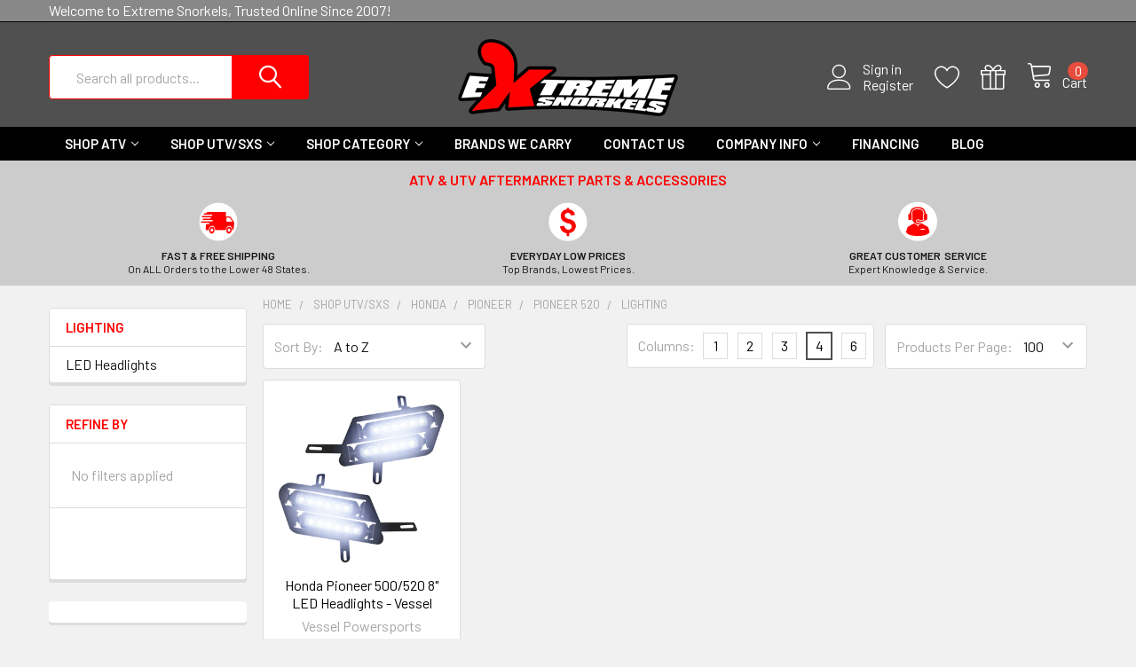

--- FILE ---
content_type: text/html; charset=UTF-8
request_url: https://www.extremesnorkels.com/search.php?search_query=&section=content
body_size: 592
content:
    <div id="document">
        <p>&nbsp;</p>
<!-- Banner displays below the Add to Cart button -->
<div id="emthemesModezBannersBlockAfterAddToCartButton" class="emthemesModezBannersBlockAfterAddToCartButton">
<div class="emthemesModez-section emthemesModez-section--banners-one">
<div class="emthemesModez-section-inner">
<div class="emthemesModez-bannersContainer emthemesModez-bannersContainer--one">
<div class="emthemesModez-banner">
<div class="emthemesModez-banner-container"><a href="https://www.extremesnorkels.com/free-shipping-details/"><img class="emthemesModez-banner-image" title="Free Shipping" src="https://cdn11.bigcommerce.com/s-3d214/images/stencil/original/image-manager/fast-and-free-shipping-2.png?t=1642283564" alt="Free Shipping" /></a></div>
</div>
</div>
</div>
</div>
</div>
    </div>

<script>window.bodlEvents.product.emit('bodl_v1_keyword_search', { event_id: 'd6a8d76d-3ce2-4a38-91ef-faa348da70fa', search_keyword: '', channel_id: '1' });</script>

--- FILE ---
content_type: application/javascript; charset=utf-8
request_url: https://searchanise-ef84.kxcdn.com/preload_data.6e2p6t3e6x.js
body_size: 8873
content:
window.Searchanise.preloadedSuggestions=['snorkel kits','honda rancher','honda foreman','can-am outlander','high lifter','snorkel kits honda','honda rancher 420','radiator relocation kit','honda foreman 500','polaris sportsman','honda rancher 350','lift kit','snorkel kit','honda fourtrax 300 4x4','snorkel kits polaris','honda rubicon 500','honda rubicon','honda fourtrax 300','mud tires','honda recon 250','can am','honda foreman 520','can am outlander','honda 300 fourtrax','honda rubicon 520','lift kits','can am renegade','polaris sportsman 570','honda foreman 450','polaris ranger','polaris sportsman 850','snorkel kits honda rancher','honda recon','honda 300 fourtrax 4wd','honda talon','gear reduction','bluetooth speakers','honda rancher snorkel kit','honda fourtrax','yamaha grizzly 700','honda pioneer','warrior snorkel','honda rincon 680','arctic cat','honda snorkel','honda pioneer 1000','front bumper','snorkel risers','honda snorkel kit','atv speakers','polaris sportsman 450','sya warrior','high lifter snorkel and kit','radiator relocation','honda rancher 350 kit','a arms','yamaha grizzly','snorkel kits kawasaki','rzr xp 1000','yamaha big bear 400','yamaha kodiak 450','can-am outlander snorkel','snorkel kit honda','snorkel riser','polaris rzr','honda recon 250 kit','kawasaki brute force','winch honda','honda foreman 400','honda rancher lift kit','high lifter 850','honda 420 rancher','honda pioneer 1000-5','snorkel kits honda rancher 420','can am defender','light bar','brute force','radiator cover','high lifter snorkel','fourtrax 300 disc','honda pioneer 500','rad relocation kit','snorkel honda','can-am outlander lift kit','brute force 750','wheel spacers','honda rancher snorkel','snorkel kits can am outlander xmr','assinator tires','floor boards','xmr snorkel','yamaha grizzly 660','suzuki king quad 750','polaris snorkel','portals honda','radiator kit','live round sound atv','polaris general 1000','arched a arms','head lights','winch mount plate','mud strap','yamaha kodiak','sound bar','polaris general','honda 350 rancher','wake tower bar','rear disc brake conversion','honda floorboards','snorkel kits can am outlander','moto havok tires','live round sound','honda pioneer 520','polaris sportsman 570 snorkel','kawasaki bayou','high lifter lift','warrior riser','tower speakers','can-am outlander 850','honda 420 gear reduction','can am maverick','yamaha kodiak 400','a arm','yamaha big bear 350','snorkel kits can am','yamaha kodiak 700','for honda','waketower bar','polaris high lifter','snorkel kits honda foreman','honda lift kit','honda foreman 520 snorkels','polaris rzr xp 1000 snorkel','honda rancher 420 snorkel','honda pioneer 700','snorkel kits yamaha','fender speaker kit','atv tires','polaris sportsman 500','foreman 500 snorkel','rad kit','polaris ranger 1000','2024 can am outlander xmr 700','honda rincon 650','yamaha bruin 350','can am snorkel','honda 520 rubicon','honda 250 recon','fender flares','can am outlander 570 snorkel','can am commander','can-am renegade','rims and','crush locks','can-am outlander 650','honda snorkel kits','honda rincon','skid plate','polaris scrambler 850','rancher 420 snorkel','yamaha wolverine','power steering','polaris rzr xp 1000','led headlight','honda rancher bumper','honda 420 snorkel kit','high lifter honda','honda winch','kawasaki bayou 300','honda 300 4x4','bkt tires','honda rancher floorboards','honda snorkels','brake pads','kawasaki prairie 360','snorkel plate','radiator relocation kit honda rancher 420','polaris 570 snorkel','honda portals','rear bumper','mud guards','sound systems','center snorkel','wheel spacer','yamaha big bear','can-am defender','honda lights','tail light','rear rack','led light','can am outlander snorkel','can am renegade snorkel','yamaha grizzly 600','honda rancher 420 lift kit','can-am outlander 700','outlander snorkel','honda rancher 350 kit 4x4','honda 300 floorboards','can am x3','sya warrior snorkel riser 1.5 2 & 3','wheels and','assassinator mud','honda foreman 500 headlights','snorkel kits honda rubicon','polaris rzr 1000','honda fourtrax 300 4x4 kit','fan override','cf moto','honda rancher 350 lift kits','can am defender snorkel','suzuki king quad','honda rubicon 500 snorkel','honda rubicon 520 snorkel','led headlights','honda foreman rubicon','speakers atv','front rack','polaris ranger xp 1000','o2 sensor delete','honda big red','snorkel kits polaris 1000','big bear','rzr grill','windshield rzr','polaris sportsman 450 snorkel kit','honda talon snorkels','honda rancher 400at','honda rancher radiator relocation','outlaw tires','can-am outlander 570','rear brake','winch rope','can am 700','honda 350 rancher kit','honda foreman snorkel','four wheel','kit for','can am snorkel kit','snorkel kits outlander','honda lift','winch mounting plate','winch plate','axles honda','honda 300 fourtrax disc brakes','kawasaki prairie','honda foreman 500 radiator relocation','power steering kit','4 lift kit','snorkel kits can am 700','gator sound bar','polaris ranger snorkel','gen 3 outlander','polaris sportsman 570 snorkels kits','led light bar','honda rancher headlights','28 mud tires','snorkel kits polaris 570 sportsman','cfmoto cforce 1000','suzuki vinson 500','snorkel kits rancher','snorkel polaris','suzuki ozark 250','yamaha grizzly 450','polaris sportsman 850 high lifter','suzuki king quad snorkels','honda rancher 400','atv snorkels','can am 700 xmr','kawasaki brute force 750','conversion kits','snorkel kits suzuki','can-am outlander 700 xmr','king quad','honda ranch','polaris sportsman 850 snorkel','snorkel kits yamaha kodiak','honda gear reduction','portal gear','tie rod','cfmoto cforce 800','polaris xp 1000','steering kit','strong made front bumper','honda fourtrax 300 2x4','polaris high lifter 850','tires and','suzuki king quad 400','420 honda rancher','snorkel kits polaris 450 sportsman','vessel powersports','snorkel adapter','snorkel kits yamaha grizzly','can am xmr','honda rancher kit','honda rancher gear reduction','can-am outlander 450','honda atc','polaris scrambler','honda front','can am 570','high lifter radiator','snorkel can am','honda rancher 420 gear reduction','snorkel brute','honda recon kit','side side','honda wheel spacers','polaris portals','wide open','snorkels honda','kits honda 300','outlaw 3 mud','rzr pro xp','arctic cat atv','pro xp','honda foreman floorboards','honda foreman 450 lift kit','honda trx300','honda fourtrax 300 4x4 98-00 high lifter','honda foreman 520 lift kit','lift kit honda','winch mount','big bear 400','polaris scrambler 850/1000','2022 honda foreman 520','snorkel rancher 420','rad cover','honda rancher 420 snorkel kit','honda foreman 450 snorkel','can-am renegade 1000','sportsman snorkel','yamaha viking','turbo r','honda pioneer 1000-6','snorkel kits polaris 570','can an','honda atv','snorkel kits rzr','mounting plate','can am outlander 450','rear differential','sya warrior snorkel risers','can-am outlander gen 1','triangle atv','kawasaki teryx 4','honda foreman lift kits','polaris sportsman 1000','winch bumper','kawasaki prairie 400','segway fugleman ut10','for a','polaris lift kit','honda foreman 500 snorkel','rear windshield','atv fender flares','honda rancher 420 radiator relocation kit','knight atv','polaris snorkel kit','kits honda fourtrax','kawasaki teryx','kawasaki brute force 750 snorkel','can am maverick sport','yamaha bear','polaris rzr 800','2000 honda foreman','honda atv rear disc brake conversion kit','polaris sportsman 450 snorkel','honda 300 kit','snorkel kits yamaha grizzly 700','super atv','yamaha grizzly 350','superatv intimidator mud tires 26.5"-36','rzr hood','polaris sportsman snorkel','honda rancher 420 snorkel kits','yamaha snorkel','snorkel honda rancher','can am outlander 570','recovery strap','polaris snorkels','tie rod end','yamaha rhino','defender snorkel','led lights','polaris 900 s','rear axle','lift kits honda','honda foreman a','rzr snorkel','2014 honda rancher 420','polaris snorkel plate','radiator kit honda foreman','honda foreman radiator','honda rancher lift','relocation kit','warrior risers','snorkel kit honda rancher','can am outlander lift','rogue offroad','polaris rzr s 1000','honda rancher 420 radiator','trailing arms','can-am outlander xmr','kits honda fourtrax 300','6 lift kit','honda headlights','honda foreman lift','wheel bearing','sya warrior snorkel','fender speaker','honda rubicon snorkel','honda foreman 500 speaker fender kit','yamaha grizzly 90','honda foreman kit','warrior snorkels','can am renegade lift kits','full windshield','rancher snorkel','honda 420 lift kit','honda recon 250 floor boards','honda bumper','rear arched a arms','can am outlander snorkel kit','honda rancher winch','4wd to','can-am outlander speaker','polaris ranger 500','honda disk brake conversion rear','big red','18 gator sound bar','rzr 900 snorkel','honda foreman headlights','polaris xp','honda rancher es','honda rancher 350 4x4','can am snorkel kits','snorkel and','honda trx300 kit','honda 300 gear reduction','snorkel kit for honda foreman','portal gear lift','polaris rzr snorkel','honda foreman 500 led headlights','800 differential plates','2024 polaris xp','tilt sensor delete','honda rancher 4x4','front brake','snorkel kits grizzly','honda foreman 520 snorkel kit','upper arm','polaris general fan override switch','suzuki eiger 400','snorkel kits 2024 polaris rzr xp 1000','triangle snorkels','polaris sportsman 400','2022 can am outlander xmr','led headlight kit','forward a arms','rancher 420 lift','high lifter 1000','rhino axles','honda 450 foreman','honda foreman axles','honda foreman 450 front','polaris general snorkel','foot shift','canam outlander','honda r','honda rancher speaker','bkt at-171','snorkel kits ranger','kits honda 350','rear conversion kit','honda 300 fourtrax kit','kawasaki prairie 650','2020 honda rancher 420','honda talon snorkel','general snorkel','honda rancher 420 high lifter snorkel','honda recon 250 lift kit','flip windshield','belt box snorkel adapter elbow','honda pioneer 1000-5 roof','yamaha kodiak 450 lift','kawasaki brute','can am outlander 500','front bumper polaris','kawasaki mule','2022 honda rubicon','honda rancher at','sya snorkel','honda rancher brake','honda 300 fourtrax lift kit','yamaha yxz 1000','pro r','honda foreman 500 gear reduction','yamaha kodiak 450 snorkel kit','snorkel kits foreman','front wheel bearing','yamaha viking 700','radiator relocation kit honda','honda 450 foreman snorkel','grizzly snorkel','yamaha grizzly 550','big bear 350','honda rancher 420 lift','polaris sportsman 700','big kit','2024 rzr xp snorkel','snorkel kits polaris sportsman 500','polaris kit','pioneer snorkel','polaris 900 xp','foreman 450 snorkel','honda foreman bumper','honda speaker','viper winch','suzuki king quad lift kit','honda rancher snorkel kit 420','full skid plate','can am outlander xmr','polaris ranger lift kit','honda fourtrax 300 88-00 disc brake kit','yamaha rhino 660','lower arched a-arms','honda boat','yamaha snorkel kits','fan override switch','synthetic winch rope','polaris rzr 900','honda 500 foreman','polaris 850 sportsman','arched a arms honda rancher','snorkel kit a','eagle eye lights','live round','honda 420 snorkel','honda rubicon radiator relocation','snorkel kits polaris high lifter','belt box','heavy duty','snorkel kits honda atv','polaris pro xp','front wheel','honda foreman 500 snorkel kit','high lifter kit','canam outlander snorkel kit','polaris ranger 1000 snorkel','polaris sportsman 500 snorkel','26 mud tires','honda 350 kit','can am radiator cover','honda rancher rear','superatv assassinator','honda ran','honda foreman rear','can-am outlander snorkel xmr','control arms','polaris sportsman 570 high lifter','end kit','front bumper honda rancher','honda foreman gear reduction','portals can am','honda big red 700','rzr snorkel kits','polaris sportsman 570 lift kits','rear fender','can am outlander speaker','for am','snorkel kit rancher','drive belt','honda foreman 500 lift kit','vent line','snorkel kits rzr pro xp','snorkel kits honda 450','honda 300 lift kit','honda rancher a arms','honda fourtrax 300 kit','msa wheels 14','honda foreman front bumper','honda rancher tail light','2015 polaris rzr','honda rear','strong made','mud tires and','snorkel kit polaris','honda 400 foreman','honda 520 foreman lights','can am radiator relocation','honda rancher 400 lift kit','honda 500 rubicon','live round sound speakers','honda rancher led','honda 520 snorkel','honda foreman 520 headlights','conversion kit','rzr 1000 snorkel','kits arctic cat','snorkel kits grizzly 660','honda recon lift kit','yamaha bruin','wide open kits','polaris scrambler snorkels','glass windshield 1000 honda','kawasaki prairie 700','honda pioneer snorkel','can-am commander','can am lift','snorkel kits honda foreman 500','yamaha grizzly 660 snorkel','can am 450','front and','talon snorkel','brute 750 snorkel','rzr 200 snorkels','kawasaki teryx krx 1000','lift kit 5','triangle snorkel kit','snorkel kits pro xp','foot rubicon foot','reverse light','metal floorboards','radiator relocation kit honda 420','rubicon lift','fan override kit','honda 250 kit','polaris 850 snorkel','high lifter 850 snorkel','center snorkel kits honda rancher','honda rancher radiator','turbo s','doors superatv','kits honda recon','gear reduction honda 300','can am outlander 700','honda rubicon lift','rad relocation kit honda rancher','snorkel kits grizzly 700','polaris rzr 1000 xp','honda rubicon snorkel kit','xmr snorkel kit','honda rancher 420 rad kit','2021 can am','upper arched a arms honda','turbo grill','rzr 900 xp','honda 400 snorkel','honda kit','kawasaki brute force 650','2024 rzr xp 1000','rear brakes','honda rubicon 500 lift','honda rancher snorkel kits','yamaha rhino 700','yamaha moto 4','snorkel kits defender','honda talon bumper','can am 850','vessel radiator','honda lift kits','arctic cat 700','gear shift','honda for','honda foreman winch','honda foreman s','polaris sportsman 570 snorkel kit','polaris sportsman snorkel kit','front disc brake conversion','3 high lifter','am outlander','snorkel a honda','polaris scrambler 1000','radiator relocation kits','nerf bars','2015 polaris rzr 900 kit','honda foreman 520 lights','polaris sportsman 550','honda 350 4x4','07 honda foreman','king quad 700','superatv terminator max','talon rear bumper','honda fourtrax 4x4','snorkel kit polaris 850','gear honda','foreman snorkel','snorkel kit can am outlander','snorkels kits','rims and wheels','snorkel kits honda 500/520','snorkel kits can am 570','lift kit 4','snorkel kits can am 850','can am 500 outlander','honda talon 1','can am outlander 850','honda foreman radiator relocation','snorkel kits can a','tires mud','pro xp snorkel','honda foreman speaker','can maverick x3 snorkels','brute force 650','bombardier traxter 650','depth finder','honda 500 pioneer','can am 500','can-am outlander lift','brute force radiator','bumper honda','atv speaker','snorkel polaris sportsman','can-am outlander 1000 xmr','snorkel kit kawasaki','assassinator tires','snorkel kits polaris 850 high lifter','snorkel kits canam','bushing kit','can-am lift kit','polaris general 1000 xp','lift kit yamaha grizzly','yamaha grizzly snorkel kit','honda foreman 400 lift kit','ranger snorkel','snorkel kits polaris general 1000','honda radiator relocation kit','recon 250 kit','front bumper honda','yamaha kodiak snorkel kit','honda 4x4','snorkel kits kodiak','disc brake','rear bumper honda','can am 570 outlander snorkel kit','sportsman high lifter','honda mud guards','2018 can am','power tower speakers','snorkel for honda','kawasaki bayou 300 lift kit','polaris sportsman 800','honda rancher 400 at','for for','windshield atv','pro r snorkel','rzr turbo','vent line relocation','polaris sportsman 550 snorkel','polaris rzr 1000 xp snorkel','polaris sportsman high lifter 850','honda snorkel kits ranch 420','snorkel kit suzuki','dig rig','honda kits','polaris 850 high lifter snorkel','msa wheels','high lifter lift kit honda 420','offroad sound systems','honda spacers','bobcat 3400xl','polaris sportsman 850 snorkel kit','polaris sportsman a','disc brake conversion','for polaris','front differential','honda rancher 420 sra','front honda','yamaha grizzly 700 snorkel','yamaha grizzly snorkel','speaker kit','can am renegade snorkel kit','snorkel kits can am xmr','snorkel kit yamaha grizzly','can-am atv','snorkel kits honda 500','honda foreman lift kit','kawasaki snorkel kits','07 honda rancher','polaris sportsman lift kit','can-am outlander radiator cover','snorkel can am outlander','suzuki eiger','rear disc','honda rincon 680 snorkel','can am outlander 650','honda 300 a','suzuki king quad 700','rear a arms','suzuki vinson','snorkel kits polaris sportsman','can-am outlander 650 snorkel','700 xmr snorkel kits','brute force snorkel','lighted whips','polaris ranger 800 kit','snorkel kits 570','honda pioneer 700 snorkel kits','k snorkel kit','polaris rzr turbo r','honda trx300 fourtrax','honda fourtrax 300 front','rad kit honda rancher 420','polaris high lifter 850 snorkel','honda rancher portals','honda pioneer 1000 snorkel kit','snorkel polaris 570','honda foreman 400 snorkel kit','can am outlander xt','renegade xmr','motohavok tires','honda rancher fender kits','honda wench','lift kits polaris','warrior snorkel risers','can-am defender snorkel','snorkel kits snorkel kit','radiator relocation kit kawasaki','snorkel kits yamaha 450','high lifter outlaw max','dual warrior','radius bars','polaris sportsman radiator','kits snorkel','can am 1','honda pioneer 700 lights','lights lights','foreman 500 lift kit','efx motoslayer','40% gear reduction','honda rubicon led lights','for honda foreman','can am 850 outlander','outlander lift','honda fourtrax 300 floorboards','arched arms','for steering','snorkel kits polaris 1000 xp','honda foreman 520 axles','honda rancher 420 speaker','can am and','snorkel kits polaris ranger northstar','honda floor boards','honda rancher 420 07-13 radiator relocation kit','snorkel kits renegade','honda rancher lights','snorkel kits polaris rzr turbo','radiator relocation kit kodiak','outlander gen 3','03 honda rancher 350','bkt tr-171','yamaha yxz','honda 500 lift','snorkel kits honda foreman 400','honda 4 lift kit','honda fourtrax lift kit','honda foreman front','honda foreman rear disc brakes','snorkel and relocation','honda 300 brake','honda talon 1000x','snorkel kits triangle','can-am outlander 570 lift kit','snorkel honda foreman','winch for','polaris 570 sportsman','gen 1 outlander snorkel','lift polaris','snorkel kit honda 500','honda pioneer windshield','strong made front bumper honda rancher','rzr xp pro snorkel kit','honda 500 rubicon snorkel','honda boat headlights','honda 520 foreman','polaris winch','high lifter lift kit','honda foreman es','yamaha kodiak snorkel','polaris sportsman 1000 high lifter','honda rancher es gear reduction','snorkel kits suzuki 750','can-am maverick','suzuki snorkel','can-am outlander 800','5 lift kit','hid lights','can am defender windshield','mud tire','snorkel kits cforce','honda winch mount','honda rancher 420 headlights','ranger 900 snorkel','polaris ranger snorkels','honda rancher 420 07-13','mount plate','snorkel kits can am renegade','rogue mesh grill','gen 2 outlander','honda foreman 520 radiator','yamaha big bear 400 snorkel kit','can am speaker','polaris rzr pro xp','60% gear reduction','bkt at 28','yamaha grizzly 600 kit','kawasaki prairie 300','honda four trax','gear reduction honda 300 fourtrax','high lifter for','honda foreman snorkel kit','boxer wheels','snorkel kits honda foreman 520','mud honda','2 wheel spacers','can-am outlander 500','snorkel kits polaris rzr','warrior snorkel kit','snorkel kits polaris sportsman 1000','can am outlander snorkel kit gen 2','big kits','honda foreman 520 snorkel','honda rancher led headlights','snorkel kits polaris 850','2024 polaris xp 1000','2015 polaris rzr 900','sportsman hl snorkel','center snorkel kits honda 500 foreman','snorkel kits honda talon','snorkel kit honda rubicon','polaris ranger crew','high lifter snorkel and kit polaris','honda rancher 420 bumper','gator bar','honda foreman 500 lift','2014 polaris rzr','polaris ranger snorkel kit','polaris ranger 1000 xp','atv/utv 6.5 power tower speakers w bluetooth live round sound','polaris snork','snorkel kits outlander xmr','snorkel kit polaris ranger','snorkel kits 420','snorkel kits and kits polaris','x3 snorkel','kits honda rancher 350','snorkel honda rancher 420','lift kit honda rancher','maverick x3','honda talon 1000r','polaris 1000 snorkel','rear lift','can am r','snorkel kits cfmoto 2024','wake bar rzr 800','lift kit 500','segway fugleman','kit radiator','can an outlander','can am outlander 500 kit','snorkel kits polaris 570 sp','tail rancher','honda foot','2014 honda foreman','rubicon rear','am outlander snorkel','rubicon honda','honda pioneer snorkel kit','2020 honda rubicon','yamaha big bear 350 kit','secondary reduction','kit honda','honda rancher center snorkel','can-am outlander xmr 1000','polaris 900 ace','rear racked','snorkel kits honda rincon','yamaha big bear 400 lift','tower speakers atv','2014 rzr xp 1000','cforce 400 snorkel','honda 350 rancher 4x4','power tower','can am 1000','snorkel kits polaris rzr xp 1000','kodiak snorkel','kawasaki bayou 400','honda disk brake conversion front','atv winch','snorkel kit polaris sportsman 570','can am radiator','honda rancher radiator relocation kit','yamaha kodiak 700 snorkel','honda 420 and','mesh grill','polaris hawkeye 300','honda 500 snorkel kit','top kit','gen 1 lift renegade','can am roof','can-am maverick sport','lights honda','snorkel and kit','yamaha bruin kit','honda head lights','outlaws tires','radiator relocation kit honda rancher','switch kits','polaris sportsman 800 snorkel kit','2022 can am outlander','front brake kits','snorkel kits cfmoto','winch honda foreman','a 250 recon','live sound','heavy duty axles','snorkel kits 2024 can am outlander 700','kfi winch','honda rancher kits','high lifter kits','honda fourtrax 300 gear reduction','roller fairlead','honda 300 fourtrax 2','can am outlander lift kit','honda 300 rear','rear arched a arms honda','honda rancher relocation','honda rancher 420 center snorkel kit','snorkel kits 800','polaris radiator','honda 700 snorkel','sensor delete','snorkel kits 2024','2024 can am','2024 rzr 1000 snorkel','honda fourtrax brakes','lift kit honda 520 foreman','front fender','canam xmr','foreman 520 snorkel','2024 rzr polaris 1000 snorkel','snorkel kits honda 420','polaris 450 snorkel kit','honda foreman axle','foreman headlights','dual snorkel','honda a arms','wheel and','polaris edition','kawasaki as','kits honda 300 fourtrax','snorkels a polaris','talon front bumper','radiator location kit','headlights honda rubicon','outlander gen 2','outlander xmr','snorkel kits 1000','pioneer 700 snorkel','front disc brake','relocation kits','honda pioneer lift kit','suzuki eiger 400 kits','yamaha kodiak 450 snorkel','snorkel kits kawasaki brute force 750','grill turbo','a for','can am outlander 450 2022','honda 420 snorkel kits','knight fender','radiator relocation kit honda 500','2012 polaris rzr','cfmoto kit','88 honda fourtrax 300','can am atv','polaris sportsman high 1000','box adapter','rocker switch','upper radius','can am outlander 700 xmr','riser snorkel','snorkel relocation kit','switch for','rzr 800 grill','yamaha grizzly 450 snorkel','can am 3','yamaha kodiak 400 kits','snorkel kits brute force 750','plate mount','fender flare','bobcat 3400xl lift kit','snorkel kits kawasaki teryx','honda foreman rubicon 500','can-am outlander 650 xmr','do plate','can am 2','slim led','honda f','snorkel kits polaris scrambler','headlight kits','2019 can am outlander','snorkel lifter','snorkel kit yamaha','honda rear brake conversion','polaris 500 snorkels','honda rancher 420 winch','wireless remote','honda rancher a','fender flares honda','honda rancher 420 front winch bumper','winch renegade','snorkel kits kawasaki brute force','2022 can am','honda rubicon bumper','honda 300 fourtrax rad kit','can am maverick snorkel','led light whips','canam defender','300 fourtrax 4wd to','atv 500 no snorkel','arctic cat kit','honda rancher 420 front bumper','brute force 750 snorkel','honda 420 rancher headlights','rear brake conversion kit','honda wheel','honda rancher 520','snorkel kits honda 520','snorkel kits rubicon','honda 420 lights','lift kits honda 300','pioneer roof','radiator relocation kit polaris','honda radiator','honda gear','high lift','honda 300 lift','24 honda rancher','polaris rzr turbo s snorkel kit','honda front disc brakes','snorkel kit can am outlander 850','2022 polaris sportsman 570','2022 can am renegade','can am outlander 1000','honda foreman 500 led','foreman 520 winch bumper','yamaha warrior','outlaw max','high lifter snorkel kit','ranger 1000 snorkel','02 honda rancher','floorboards honda rancher','honda rubicon 520 lights','snorkel kits yamaha big bear','polaris sportsman xp 1000','tc snorkels','front and rear','radiator honda','atv honda','honda rad kit','sportsman 570 snorkel','snorkel risers am','can am outlander kits','front arm','polaris general windshield','honda foreman and','yamaha rhino kit','honda fourtrax 30','rzr 1000 xp','honda relocation kit','honda snork','can outlander','polaris high lifter snorkels','2025 pro r snorkel','flip up windshield','snorkel kits cfmoto 400','brute force snorkel kit','polaris rzr xp 1000 hood','gen 2 renegade','gen 2 snorkel kit','2024 can am outlander snorkel','snorkel a outlander 2024','titan snorkel','snorkel kit gen','can am gen 3','honda big red 700 09-12','honda rancher speaker kits','lift for a honda radiator','warrior kit','sportsman 850 snorkel kit','polaris ranger winch mounting','2024 polaris rzr xp 1000','kawasaki snorkel kit','for polaris ranger','snorkel kits king quad','rzr pro xp belt snorkel','lift kit honda 500','snorkel atv','tilt and','honda fourtrax kit','2015 polaris ranger 570 full size','honda brake pads','dual slim headlights','polaris ranger 4','polaris high lifter kit','snorkel kit honda rancher 420','cfab forward arched','honda brake conversion kit','king quad 400','honda foreman rubicon lift','2022 honda pioneer 1000 kit','all honda','polaris high lifter snorkel','rear end','aluminum snorkel','glass windshield','honda rubicon 500 relocation','honda talon and','honda ranch 420','4 honda lift','honda fourtrax disc','king quad snorkel','honda foreman 500 tail light','honda talon r','can am 570 outlander','rubicon snorkel','can am out','bumper honda pioneer 520','honda fourtrax 300 4x4 high lifter','snorkel grizzly','honda 520 bumper','lift honda rancher','rear kit honda','500 honda foreman','exhaust am','honda 500 foreman snorkel','lift kits 500','2022 honda rancher','rear lift kit','texas tough customs','honda 500 portals','850 snorkel kit','snorkel kits polaris sportsman 700','06 honda foreman 500','polaris 570 arched arms','honda 500 headlights','honda big','honda 420 kit','honda radiator relocation','2022 honda rancher 420','rzr turbo r','suzuki king','yamaha 400 snorkel','ranger xp 1000 snorkel','polaris snorkel plates','high lifter lift polaris','rzr pro','honda 300 brakes','pioneer bumper','snorkel box','and tires','honda conversion kit','snorkel kit honda 520','nerf bars honda','snorkel kits kawasaki krx','kawasaki brute force radiator','can am 1000 snorkel','honda rancher 420 rancher','honda rubicon 50','lift kit 850','polaris 550 sportsman snorkel','honda rancher 420 arched a arms','honda foreman 520 winch','portal a','honda foreman conversion kit','polaris ranger midsize 570 15-21 forward offset a-arms superat','polaris general 1000 non xp','extreme snorkel','honda rancher snorkel 420','20 lift kit','atv snorke','dual battery connection','high lifter yamaha','can am defender lift','yamaha 700 grizzly lift kit','wide open kit 300 fourtrax','snorkel kits 450','polaris sportsman high 1000 snorkels','kawasaki teryx 800','2 high lifter','honda foreman 450 s','2012 polaris ranger','honda foreman rear brakes','mule pro fxt','radiator relocation kit honda foreman','polaris belt','honda arched a arms','snorkel kits honda at','segway axles','can am outlander 650 snorkels','radiator relocation kit can am','for a honda','honda 700 pioneer snorkel','snorkel kits at','2013 can am','lift kits honda 420','sportsman 500 snorkel','honda fourtrax 300 lift kits','polaris ranger non xp snorkel','can-am outlander 450/500/570','honda rear brake','honda 300 2x4','snorkel kits 2019','snorkel polaris 450','front bumper 500 rubicon','honda 420 rancher lift kit','rzr xp turbo','2020 honda 520 foreman','turbo kit','led tail light','led kit','honda rancher and','can am maverick x3 waketower','radius bar','can am 650','front conversion','honda rancher front bumper','420 honda rancher snorkel kit','honda foreman light','reduction boss','kits honda 250 recon','lift kit 6','honda foreman radiator relocation kit','forward arms honda pioneer 1000','high lifter rear','atv snorkel','honda rancher 420 kits','4 portals honda','axle kit','can-am outlander radiator relocation','honda rancher 350 2x4','2006 yamaha rhino conversion kit','warrior dual','snorkel kits 700','trailing arm','lift kit sportsman 570','snorkel kits 420 rancher','honda light','radiator relocation kit rancher','polaris ranger 1000 xp snorkel','yamaha kodiak radiator relocation kit','can am lift kit','mesh cover','can-am high lifter','at s','lift honda','honda arms','2 lift foreman 500','snorkel kit can am outlander 1000','honda 400 rancher','snorkel kits honda rubicon 500','2022 polaris sportsman 850','honda foreman front rack','vessel light bar kit','rear mud guards','can-am outlander snorkel kit 2022','honda pioneer 500 windshield','snorkel kits tr','2024 can am outlander','snorkel kits big bear','polaris rzr turbo','yamaha viking kit','side snorkel','polaris ranger 150','snorkel kits honda foreman 450','yamaha 450 snorkel','sound atv','can am outlander 1000 xmr snorkel kits','outlander xmr snorkel kit','snorkel kit polaris 450','snorkel kits yamaha grizzly 660','honda 520 snorkel kit','snorkel kits snorkel kit honda','kawasaki snorkel','honda rancher 350 floorboards','snorkel kits xp 1000','gen 1 lift','box snorkel','snorkel kits 520 honda pioneer','honda rubicon lift kit','gen 1 renegade','floorboards honda 250','snorkel kits xmr','knight atv honda','honda 300 4wd','snorkel grizzly 700','kawasaki kit','maverick r','honda rubicon snorkel kits','can am outlander gen','rzr radius','2020 polaris rzr snorkel kits','light bar am','disc brakes','cfmoto uforce 800 snorkel','polaris hawkeye','outlander snorkel kit','honda hid','can am renegade gen 1','honda foreman 520 led','honda boats','snorkel kits rzr 1000','a 300 fourtrax 4x4','brake kit','rancher lift kit','fan switch','honda 300 4wd front','04 honda rancher','wake tower','cat kit','lift kit sportsman','polaris ace 900','snorkel kits force','honda 300 front','talon bumper','xmr radiator cover','honda fourtrax tie rod','honda foreman brake','polaris ranger lights','snorkel kits can am outlander 650','high lifter front','honda rancher 420 lift kits','kit honda 300','polaris plate','brute snorkel','yamaha big','snorkel kits 500','honda foreman 450 rear','suzuki eiger 400 kit','snorkel kits 400','radiator relocation kit brute force','sportsman 570 snorkel kit','honda recon kits','polaris ranger do','polaris ranger 1000 wake tower','foreman rubicon','polaris rzr hood','snorkel kits honda rancher 04','yamaha 350 grizzly','mud bandit','rear a','lift kits 2016 honda pioneer 1000','rzr pro s','2025 can am outlander 850 snorkel','snorkel kits can-am','snorkel kits on can am','snorkel riser kit','pro s snorkel','lift kit can am','2022 turbo r','2016 polaris snorkel','polaris rzr xp 1000 lift','brute force 450','demon powersports','honda 420 rancher rad kit','1000 snorkel kit','s 1000 snorkel','snorkel kits can-am defender hd9','rzr xp 1000 adapter','for kit','honda 420 speaker','honda rancher portal','a of a can-am renegade','520 honda foreman front bumper','polaris kits','rhino axle','can am outlander xmr 650 snorkels','cab kits','honda rancher 420 high lifter','can am snorkel riser','honda rubicon 500 speaker','snorkel kit can am outlander 700','battery isolator','snorkel kits honda 500 2014','rancher dct','5 lift polaris','and kit','rear brake kit','can am renegade 2 lift','bumper pioneer 520','rzr r turbo','polaris sportsman fender speaker','can am 2024 snorkel kit','honda 520 portals','750 brute force','kawasaki brute force snorkel kit','can-am outlander gen 3','snorkels can am','can an outlander 1000','honda foreman 520 winch bumper','honda rancher 500','tie rod am','gen 2 renegade snorkel kit','snorkel risers polaris','300 honda fourtrax','honda rancher 350 floor boards','rubicon foot','honda foreman foot','honda foreman 500 foot','can a','25 honda rancher','polaris sportsman’s','snorkel a 2024','knight atv fender','radiator relocation kit 07','kawasaki brute force 750 snorkel kits','foreman disk brakes','honda rubicon 500 gear','honda 300 fourtrax gear reduction','can am 24','honda rancher radiator kit','honda mud','lift can-am renegade','snorkel kits rubicon 500','honda rancher fender speaker','400 honda snorkel kits','snorkel kit 24 outlander xmr','xmr renegade','tc snorkel kit 1000','can an outlander lift','wake tower bar can am maverick','am 700 snorkel','snorkel 07 honda foreman','polaris sportsman 1000 portals','honda foreman 520 radiator kit','outlander speaker','vessel kit','cfmoto uforce','foreman and','rear differential honda','grizzly kit','can am 400','99 yamaha big bear 350 kit','radiator kit honda rancher 420','for honda for','can am outlander xmr 700','defender glass','2019 can am','can-am defender xt','4 lift honda','honda rubicon portals','snorkel adapter 2024','honda rancher 420 portals','rogue grill','snorkel kits xmr 700','snorkel kits yamaha big bear 400','yamaha kodiak 700 radiator','honda rubicon a arms','polaris sportsman 300','rubicon a arms','honda 520 rubicon arched','polaris 570 sportsman snorkel','can-am outlander 400','rancher bumper','can am commander windshield','can am 450 kit','polaris rzr lift','front brake conversion','honda rancher 420 irs','polaris pro r','2 lift outlander l 570','rear windshield general','snorkel kit for 200','honda 500 radiator','polaris rzr 900 snorkel kit','2016 polaris rzr','atv snorkels polaris','kawasaki waketower bar','renegade snorkel kits','420 rancher snorkel kit','honda fourtrax 300 88-00 floorboards','snorkel kit big bear','snorkel kits polaris 2024','snorkel plates','customs kit','2013 can am maverick 1000','rear kit','honda pioneer 1000 lights','polaris turbo r','snorkel yamaha grizzly','rod honda','snorkel kits hl','speaker kits','xmr cover','honda sra','honda foreman 450 brake','arctic cat 250','snorkel kits honda pioneer','honda rancher 4','snorkel high lifter','can am outlander radiator relocation','can am lift kits','polaris sportsman kit','front for','tilt sensor','can am xmr snorkel kit','rzr 1000 bumper','honda rubicon 520 light bar','foreman lift kit','can-am radiator','bombardier traxter 500','2024 rzr xp','350 honda rancher','polaris atv','yamaha kodiak 400 kit','3 lift kits polaris','520 foreman lift','floorboards honda','snorkel kits 3','a arms 420 rancher','honda portal','lift ca','renegade lift','rzr 1000 s','snorkel kits polaris general','headlights honda 420','foreman 500 lights','ranger xp','foreman brake','winch honda 300','high lifter high','snorkel kits polaris 2020','2017 polaris rzr','350 big bear','kits kawasaki bayou','polaris ace kit','can am lights','radiator honda rancher 420','a arm for','light bar kit','polaris ranger 900/1000','kawasaki krx','yamaha 450 kodiak','moto havok','honda 300 fourtrax 2x4','disk brakes','rzr s 1000','gear reduction honda rancher','honda foreman 500 winch','fender flares polaris rzr','24 honda rancher 420','rancher kit','23 high lifter','axles rzr xp','polaris rzr 800 snorkel kit','lift kit foreman 520','honda foreman 450 98-04','snorkel kits 2022','honda rancher 420 winch plate','rod end','a arms polaris','switch s','polaris high lifter 850 radiator','polaris 800 s','honda 300 fourtrax 4x4','polaris sportsman lifter','yamaha big bear snorkel','4x4 kit honda rancher','snorkel kits honda 500 foreman','honda foreman 500 2 lift','honda rubicon 520 center snorkel kit','xp high lifter','rzr lift kit','honda rear disk brake conversion kit','big bear lift','honda foreman 400 lift','can am winch','kits 06 350 honda rancher','honda foreman 500 a arms','rear axle honda','front honda rubicon','snorkel kits polaris ranger xp 1000','rzr lift','yamaha grizzly 400','honda rancher irs lift kit','honda rancher 420 20-21 radiator relocation kit high lifter','snorkel kits sportsman','snorkel pioneer 520','to snorkel kit','lift kits high lifter','can am portals','4500lb winch','snorkel polaris rzr turbo r','yamaha grizzly kit','kawasaki prairie 400 4x4','defender hd7','lights honda rubicon','kawasaki mule 4010','2022 polaris ranger 1000','pioneer wheel spacers','snorkel kits honda rubicon 520','radiator relocation kit sportsman','warrior snorkel riser','f am','suzuki king quad 500','honda fourtrax 2x4','2024 can am outlander 700','snorkel kits honda 400','snorkel kits polaris sportsman 850','snorkel kits polaris sportsman 570','polaris ace','300 fourtrax lift','lift kit 420 rancher','rzr xp 1000 snorkel','front fourtrax','rancher 420 winch','snorkel kits ca','polaris rzr 900 snorkel','can am outlander 570 lift','fore or','king quad 750','honda rancher 420 sra 14-22 2 lift kit high lifter','kawasaki lift kit','lift kit 420','offroad sound','kits kawasaki prairie','polaris sportsman 1000 snorkel','high lifter can am outlander','extreme snorkels','pioneer portals','snorkel kit pioneer 1000','snorkel kits honda foreman rubicon','2022 polaris rzr','honda foreman 450 rear disc brake','can-am outlander xmr snorkel','honda rancher 350 rear','snorkel suzuki','snorkel kits 350','polaris flip windshield','honda rancher axles','lift honda foreman','honda rancher 420 front','88 honda trx 300','snorkel kit high lifter','honda trx','honda rancher rancher 420','yamaha lift kit','portal gear honda','side mount','suzuki 500 snorkel kit','honda rancher 420 14-24 snorkel kit triangle atv','radiator relocation kit 520','rzr 800 s','250 recon kits','honda 420 rancher bumper','honda rancher 420 led light','atv snorkel kit','2022 honda foreman snorkel','high lifter outlaw','honda foreman lights','can am maverick x3','450 snorkel kit','outlander xmr snorkel','polaris high lifter snorkel kit','snorkel kits can am defender','control arm','honda 420 rancher snorkel','can-am outlander lights','honda 420 radiator relocation','can am renegade 500 snorkel','honda rancher high lifter','honda rancher rear brakes','light bar led','snorkel honda 420','can-am snorkel kits','snorkel kit yamaha kodiak 450','rims am','front a','420 snorkel kit','honda 420 lift','honda 450 snorkel','teryx snorkel','snorkel honda rubicon','at warrior','can am 1000 renegade','450 outlander kit','98 honda foreman 400','lower control arms','snorkel kits maverick','honda kit fourtrax','honda fourtrax 300 lift kit','jet kit honda','handlebar mud','gen 1 can am renegade lift','honda rancher on','lift kits kawasaki','honda rubicon 520 led headlights','yamaha grizzly 660 lift kit','yamaha bruin 350 lift','polaris sportsman high lifter','can-am outlander snorkels','snorkel kits canam outlander','snorkel 2024 outlander','steering stop','fourtrax rear','570 polaris sportsman snorkel kit','polaris ranger 570','super atv snorkel honda rubicon 20-24','lift kit 6 honda','rzr snorkels','snorkel polaris sportsman 570','honda rincon snorkel','honda rancher 420 sra 14-22','honda rancher 400at kit','snorkel kits rzr 900','lift kit polaris 570','kit yamaha grizzly','radiator relocation kit can am 1000','honda pioneer 700 4','xmr snorkels','foreman radiator radiator','honda rubicon arched arms','snorkel 2016 can am','honda foreman 500/520','honda 300 fourtrax floor boards','honda rancher honda rancher','for honda foreman 500','ranger xp 1000','big red lift kits','snorkel kits honda rancher 420 07','snorkel kit yamaha kodiak','can-am outlander radiator','krx snorkel kit','polaris rzr do 1000 lift','kawasaki brute 750','honda rubicon axles','honda foreman 400/450 98-04','polaris radiator relocation kit','glass windshield rzr','ranger non xp','honda 520 foreman snorkel','honda rubicon foreman','polaris 1000 radiator','honda fourtrax rear','660 grizzly kit','snorkel kit sportsman','suzuki quad 500','live round sound bar','polaris 800 sportsman snorkel','seals honda','a arm bushing','polaris 570 kit','snorkel kits gen 2 outlander','can-am renegade 500','rubicon led','gear reduction honda foreman','honda talon front bumper','grizzly 700 snorkel','can am outlander 1000 xmr','outlaw mud','ranger xp 900','honda foreman 2 lift','renegade snorkel','foreman 520 bumper','winch mount honda','segway ut10','radiator relocation kit honda rubicon 520','snorkel kits 570 outlander','2016 can-am outlander','babb snorkels','rack mount','honda to','honda fourtrax 300 4x4 92-97','honda rancher lift kits','snorkel kit 420','snorkel sportsman','850 high lifter','can am outlander radiator','honda fourtrax brake','honda 500 kit','for a polaris ranger','2022 can am outlander xmr snorkel','sportsman sya','4 portal gear lift','can an commander','fourtrax 300 front','snorkel kits 24 520','turbo rzr','fourtrax disc','22 honda talon','head lights honda','2014 honda rancher','rzr do 900','dual wide 8 led headlights','outlaw tire','adapter elbow','relocation k','3 lift kits','dual led','rzr kit'];